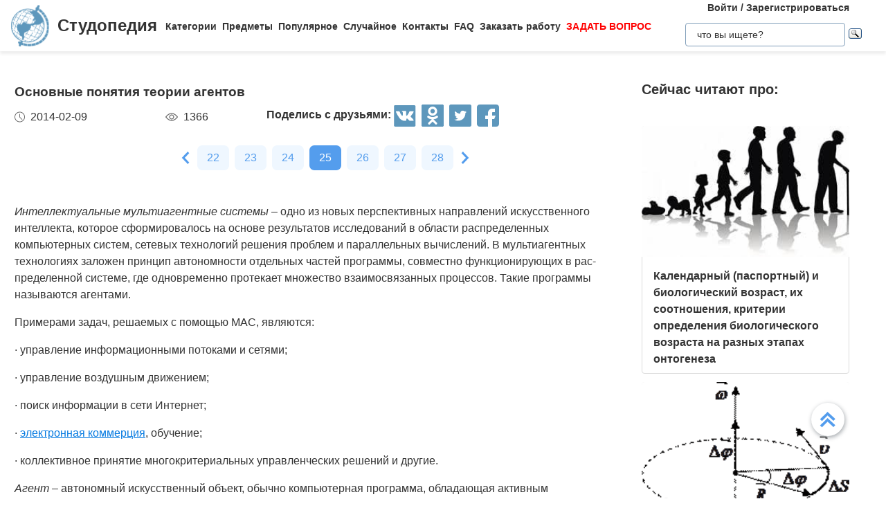

--- FILE ---
content_type: image/svg+xml
request_url: https://studopedia.ru/images/white-fb.87e771fee9c555fa78687ec0f06813f5.svg
body_size: 296
content:
<svg width="35" height="35" viewBox="0 0 35 35" fill="none" xmlns="http://www.w3.org/2000/svg">
<path d="M30.625 0H4.375C1.96219 0 0 1.96219 0 4.375V30.625C0 33.0378 1.96219 35 4.375 35H17.5V22.9688H13.125V17.5H17.5V13.125C17.5 9.50031 20.4378 6.5625 24.0625 6.5625H28.4375V12.0312H26.25C25.0425 12.0312 24.0625 11.9175 24.0625 13.125V17.5H29.5312L27.3438 22.9688H24.0625V35H30.625C33.0378 35 35 33.0378 35 30.625V4.375C35 1.96219 33.0378 0 30.625 0Z" fill="white"/>
</svg>
